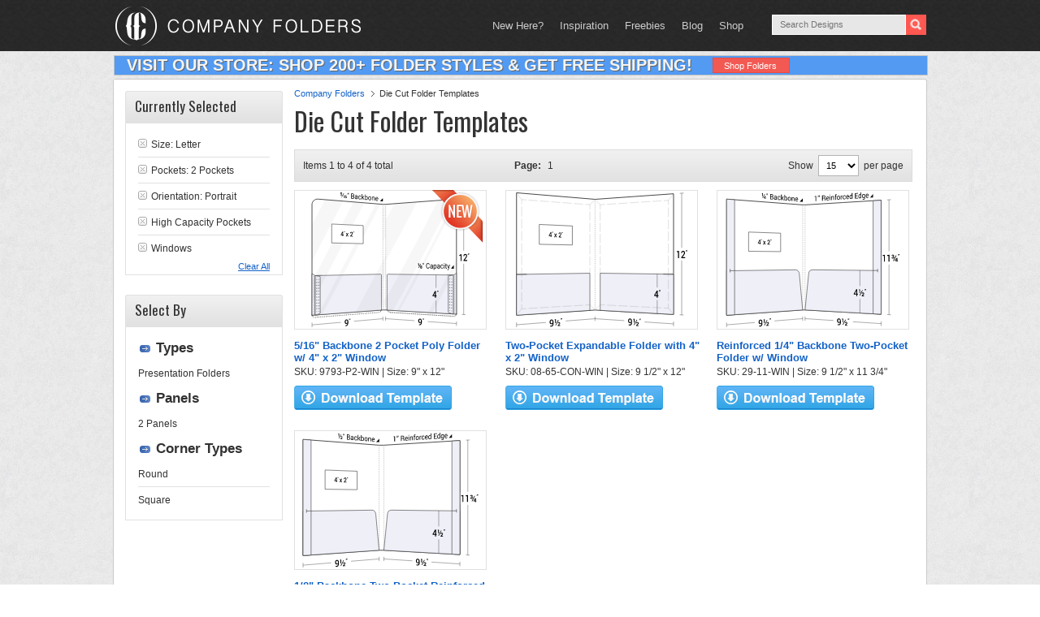

--- FILE ---
content_type: image/svg+xml
request_url: https://www.companyfolders.com/images/products/svg/08-65-CON-WIN.svg
body_size: 14708
content:
<svg xmlns="http://www.w3.org/2000/svg" viewBox="0 0 175.81482 138.71473">
  <defs>
    <style>
      .cls-1, .cls-10, .cls-11, .cls-12, .cls-13, .cls-14, .cls-15, .cls-16, .cls-17, .cls-18, .cls-19, .cls-20, .cls-21, .cls-22, .cls-23, .cls-24, .cls-5, .cls-6, .cls-7, .cls-8, .cls-9 {
        fill: none;
      }

      .cls-1, .cls-15, .cls-16, .cls-3, .cls-4, .cls-5 {
        stroke: #333;
        stroke-miterlimit: 10;
      }

      .cls-1 {
        stroke-width: 0.35px;
      }

      .cls-2, .cls-3 {
        fill: #fff;
      }

      .cls-3 {
        stroke-width: 0.75px;
      }

      .cls-4 {
        fill: #eeeff7;
      }

      .cls-4, .cls-5 {
        stroke-width: 0.5px;
      }

      .cls-10, .cls-11, .cls-12, .cls-13, .cls-14, .cls-17, .cls-18, .cls-19, .cls-20, .cls-21, .cls-22, .cls-23, .cls-24, .cls-6, .cls-7, .cls-8, .cls-9 {
        stroke: #979797;
        stroke-linecap: round;
        stroke-linejoin: round;
      }

      .cls-10, .cls-11, .cls-12, .cls-13, .cls-14, .cls-15, .cls-16, .cls-17, .cls-18, .cls-19, .cls-20, .cls-21, .cls-22, .cls-23, .cls-24, .cls-6, .cls-7, .cls-8, .cls-9 {
        stroke-width: 0.25px;
      }

      .cls-7 {
        stroke-dasharray: 8.74908 2.91636;
      }

      .cls-8 {
        stroke-dasharray: 9.4026 3.1342;
      }

      .cls-9 {
        stroke-dasharray: 8.76049 2.92016;
      }

      .cls-10 {
        stroke-dasharray: 8.68039 2.89346;
      }

      .cls-11 {
        stroke-dasharray: 8.19518;
      }

      .cls-12 {
        stroke-dasharray: 7.15976;
      }

      .cls-13 {
        stroke-dasharray: 7.92176;
      }

      .cls-14 {
        stroke-dasharray: 7.05643;
      }

      .cls-16 {
        stroke-dasharray: 1 1;
      }

      .cls-17 {
        stroke-dasharray: 7.10533;
      }

      .cls-18 {
        stroke-dasharray: 8.74446 2.91482;
      }

      .cls-19 {
        stroke-dasharray: 9.26781 3.08927;
      }

      .cls-20 {
        stroke-dasharray: 8.75276 2.91759;
      }

      .cls-21 {
        stroke-dasharray: 8.6476 2.88253;
      }

      .cls-22 {
        stroke-dasharray: 7.14321;
      }

      .cls-23 {
        stroke-dasharray: 8.08364;
      }

      .cls-24 {
        stroke-dasharray: 8.37535;
      }
    </style>
  </defs>
  <title>08-65-CON-WIN</title>
  <g id="Layer_2" data-name="Layer 2">
    <g id="Layer_1-2" data-name="Layer 1">
      <g>
        <g>
          <path class="cls-1" d="M81.125,130.00451q-40.375,3.117-80.75,6.23363"/>
          <path class="cls-1" d="M.375,133.76154v4.95319"/>
          <path class="cls-2" d="M50.911,133.85029c-8.12872.643-12.19308.96446-20.32187,1.60736v-8.28049c8.12879-.56059,12.19315-.8409,20.32187-1.40156Z"/>
          <g>
            <path d="M36.16156,137.23464a1.12411,1.12411,0,0,0,.87109-.54317,2.51678,2.51678,0,0,0,.332-1.40382v-.32852a1.60191,1.60191,0,0,1-.4961.53724,1.33862,1.33862,0,0,1-.64062.22049,1.50113,1.50113,0,0,1-1.36328-.53775,2.659,2.659,0,0,1-.501-1.73452,2.93273,2.93273,0,0,1,.56055-1.8161,1.86507,1.86507,0,0,1,1.38671-.80336,1.66308,1.66308,0,0,1,1.498.617,3.19242,3.19242,0,0,1,.56055,2.05161v1.67a3.43122,3.43122,0,0,1-.61621,2.149,2.16354,2.16354,0,0,1-1.5918.87952,2.884,2.884,0,0,1-.64355-.02078,2.22276,2.22276,0,0,1-.61036-.17171l.13282-.929a1.84008,1.84008,0,0,0,.51855.1543A2.75678,2.75678,0,0,0,36.16156,137.23464Zm.16113-2.45326a1.21322,1.21322,0,0,0,.64356-.22733,1.238,1.238,0,0,0,.39844-.48732v-.63743a2.375,2.375,0,0,0-.26954-1.26671.78352.78352,0,0,0-.76757-.38133.87533.87533,0,0,0-.68067.48108,2.0895,2.0895,0,0,0-.27441,1.10459,1.9459,1.9459,0,0,0,.251,1.05925A.71446.71446,0,0,0,36.32269,134.78138Z"/>
            <path d="M40.90958,134.454l-.79688.06285v-3.12259l-.52734.03955v-.73348c.52969-.08422.79452-.12631,1.32422-.2104Zm-.13282,2.68129c-.20782-.12355-.3117-.18537-.51953-.30909,1.18048-2.32051,1.77069-3.4767,2.95117-5.78094.20783.12463.31171.18692.51954.31137C42.54746,133.66,41.95725,134.81573,40.77676,137.13531Zm4.45313.20219c-1.00781.08354-1.51172.12531-2.51953.20882v-.71115c.50625-.53835.75937-.80713,1.26562-1.34392a2.01856,2.01856,0,0,0,.34961-.46079.882.882,0,0,0,.082-.376.52052.52052,0,0,0-.10547-.34164.3636.3636,0,0,0-.33007-.11008.5366.5366,0,0,0-.38575.17638.58038.58038,0,0,0-.13281.39009l-.751.05971-.00879-.02854a1.16165,1.16165,0,0,1,.332-.8809,1.41115,1.41115,0,0,1,.959-.42778,1.15057,1.15057,0,0,1,.89844.24571,1.09632,1.09632,0,0,1,.32129.8586,1.223,1.223,0,0,1-.20117.696,8.14994,8.14994,0,0,1-.69922.85341c-.21405.22937-.32111.34412-.53516.57375l.00781.02855,1.45313-.11914Z"/>
            <path d="M46.49942,130.06493c-.15665.40738-.23495.61116-.3916,1.01892l-.28809.02166.14551-.99526v-.5545l.53418-.03914Zm.81543-.0603c-.15665.407-.23495.61056-.3916,1.01793l-.28809.02165.14551-.99426V129.496l.53418-.03912Z"/>
          </g>
          <path class="cls-3" d="M81.12494,121.11005Q40.75,123.75885.375,126.4074q0-63,0-126Q40.75,3.75869,81.125,7.11"/>
          <path class="cls-4" d="M75.81247,121.45858Q38.09376,123.93309.375,126.4074q0-21,0-42,37.71867-.60606,75.43738-1.212Q75.81241,102.327,75.81247,121.45858Z"/>
          <path class="cls-5" d="M10.99994,84.23667c-4.25.06828-6.375.10242-10.62491.17073"/>
          <g>
            <path class="cls-6" d="M75.81247,115.71909l-4.4924.26134"/>
            <path class="cls-7" d="M68.40863,116.1498q-28.38653,1.65134-56.773,3.30255"/>
            <path class="cls-6" d="M10.17987,119.537l-4.4924.26133v-4.5"/>
            <path class="cls-8" d="M5.68747,112.16415q0-49.36365,0-98.72731"/>
            <path class="cls-6" d="M5.68744,11.86974v-4.5l4.4873.33774"/>
            <path class="cls-9" d="M13.08667,7.92665l56.78256,4.27372"/>
            <path class="cls-6" d="M71.3252,12.31l4.4873.33773v4.5"/>
            <path class="cls-10" d="M75.81247,20.04114q0,28.21128-.00006,56.42257"/>
            <path class="cls-6" d="M75.81241,77.91044v4.5"/>
          </g>
          <path class="cls-11" d="M5.68744,7.36974C3.69846,4.77844,2.704,3.47558.715.85547"/>
          <path class="cls-12" d="M75.8125,12.64768c2.057-2.007,3.08551-3.00337,5.14252-4.98163"/>
          <path class="cls-13" d="M5.68726,119.79836c-1.98893,2.453-2.98337,3.68634-4.97226,6.16692"/>
          <path class="cls-14" d="M75.81247,115.71909c2.057,1.94655,3.08548,2.913,5.14249,4.832"/>
          <path class="cls-5" d="M57.75,54.11717l-34-.71689v-20.421l34,1.559Z"/>
          <g>
            <path d="M36.1098,44.23527l.53418.01747v.6699l-.53418-.017V46.0194l-.70312-.02145V44.88321l-1.81644-.05789-.0166-.51187c.72385-1.33336,1.08578-1.99852,1.8096-3.32585l.72656.02664Zm-1.83886-.06011,1.13574.03713V42.17891l-.01758-.0075-.05859.14589C34.90668,43.05946,34.69476,43.431,34.27094,44.17516Z"/>
            <path d="M37.38519,40.984c-.10977.27623-.16464.4144-.27441.69081l-.20117-.00722.10156-.69292v-.39244l.374.01393Zm.57129.021c-.10977.276-.16464.4141-.27441.69033l-.20215-.00726.10156-.69244v-.39215l.375.014Z"/>
            <path d="M40.432,43.72007c.23242-.49964.34863-.74928.581-1.24819l.81055.02843c-.39493.71662-.59238,1.07538-.98731,1.79379.40665.76111.61,1.1412,1.01661,1.90043l-.80176-.02445c-.243-.52675-.36444-.79031-.60742-1.31784-.243.51192-.36444.76808-.60743,1.28079l-.80761-.02463c.40664-.737.60995-1.10509,1.0166-1.84025-.39493-.745-.59238-1.118-.98731-1.86484l.80176.02812C40.08868,42.94724,40.20313,43.205,40.432,43.72007Z"/>
            <path d="M46.55606,46.33794l-2.80957-.08567v-.5716c.55078-.68586.82617-1.02819,1.377-1.71164a3.76867,3.76867,0,0,0,.46485-.6931,1.25676,1.25676,0,0,0,.12793-.53718.93873.93873,0,0,0-.165-.563.54955.54955,0,0,0-.44727-.24031.61839.61839,0,0,0-.55273.22509,1.08675,1.08675,0,0,0-.17969.66732l-.68262-.02375-.00586-.02063a1.55118,1.55118,0,0,1,.36914-1.0988,1.2585,1.2585,0,0,1,1.05176-.41214,1.28,1.28,0,0,1,.96387.42929,1.52646,1.52646,0,0,1,.35449,1.04123,1.67964,1.67964,0,0,1-.2041.80422,6.5255,6.5255,0,0,1-.63574.91952c-.37616.45108-.56427.67691-.94043,1.12908l.00879.02068,1.90527.05967Z"/>
            <path d="M47.40466,41.35224l-.27438.68216-.20117-.00723.10156-.68431v-.38759l.374.01392Zm.57129.021c-.10977.27256-.16464.4089-.27441.68166l-.20215-.00726.10156-.68383V40.9765l.375.014Z"/>
          </g>
        </g>
        <g>
          <path class="cls-3" d="M81.11585,7.11q40.375-2.85768,80.75006-5.71536,0,62.11622,0,124.23245-40.375-2.25852-80.75006-4.51709"/>
          <path class="cls-1" d="M161.86591,135.32q-40.375-2.65769-80.75006-5.31544"/>
          <path class="cls-1" d="M81.11585,127.76379v4.48143"/>
          <g>
            <path class="cls-15" d="M81.11585,7.11v.5"/>
            <path class="cls-16" d="M81.11585,8.61v111.5"/>
            <path class="cls-15" d="M81.11585,120.61v.5"/>
          </g>
          <path class="cls-4" d="M161.866,125.62713q-37.71873-2.1099-75.43753-4.21991V83.18281q37.71876.51673,75.43753,1.03349Q161.86606,104.92173,161.866,125.62713Z"/>
          <path class="cls-17" d="M86.42844,115.67356c-1.989,2.04192-2.98355,3.057-4.97257,5.07536"/>
          <g>
            <path class="cls-6" d="M86.42844,115.67356q2.24725.11147,4.49447.223"/>
            <path class="cls-18" d="M93.83414,116.0409q28.38464,1.408,56.76925,2.816"/>
            <path class="cls-6" d="M152.059,118.92905l4.49445.22295v-4.5"/>
            <path class="cls-19" d="M156.55347,111.56274V14.2507"/>
            <path class="cls-6" d="M156.55347,12.70607v-4.5l-4.49079.28821"/>
            <path class="cls-20" d="M149.15112,8.68115Q120.76305,10.50307,92.375,12.32494"/>
            <path class="cls-6" d="M90.91919,12.41837l-4.49075.2882v4.5"/>
            <path class="cls-21" d="M86.42844,20.08911V76.29853"/>
            <path class="cls-6" d="M86.42844,77.7398v4.5"/>
          </g>
          <path class="cls-1" d="M170.234.80241V126.09522"/>
          <path class="cls-1" d="M168.22919.9443l4.0097-.28379"/>
          <path class="cls-1" d="M168.22919,125.98307l4.0097.2243"/>
          <path class="cls-2" d="M173.746,69.95024l-10.59027.00892V57.04349l10.59027-.14824Z"/>
          <g>
            <path d="M167.47107,67.63184l-1.00873.00323V61.41363l-1.22851.01168v-.908c.89489-.11485,1.3424-.17239,2.23724-.28772Z"/>
            <path d="M173.78748,67.61165c-1.60547.00512-2.40821.0077-4.01368.01283V66.7689c.78711-1.05519,1.18067-1.58381,1.96778-2.64318a6.03774,6.03774,0,0,0,.66406-1.06977,2.04124,2.04124,0,0,0,.18262-.81653,1.41036,1.41036,0,0,0-.23731-.83584.732.732,0,0,0-.63867-.33093.9079.9079,0,0,0-.78906.37506,1.75214,1.75214,0,0,0-.25684,1.0123l-.97558.00821-.00782-.0305a2.49063,2.49063,0,0,1,.52735-1.669,1.85059,1.85059,0,0,1,1.50195-.69173,1.69877,1.69877,0,0,1,1.37793.5782A2.28241,2.28241,0,0,1,173.59705,62.2a2.7026,2.7026,0,0,1-.293,1.22479,10.31414,10.31414,0,0,1-.90723,1.422c-.5379.70014-.80682,1.04974-1.34473,1.748l.0127.03056,2.72266-.01144Z"/>
            <path d="M174.99939,60.0343c-.15662.41991-.235.62978-.3916,1.04938l-.28809.00281c.05823-.416.08728-.6241.14551-1.04026V59.461l.53418-.00608Zm.81543-.00882c-.15662.42026-.235.6303-.3916,1.05023l-.28809.00282c.05823-.41639.08728-.62462.14551-1.04112v-.5857l.53418-.00609Z"/>
          </g>
          <path class="cls-1" d="M161.86591,132.8781v4.8837"/>
          <path class="cls-2" d="M131.911,136.40809c-8.33606-.57556-12.50412-.86339-20.84012-1.43894v-9.51574c8.336.4902,12.50406.73536,20.84012,1.2256Z"/>
          <g>
            <path d="M116.90176,136.05231a.94824.94824,0,0,0,.8711-.40364,2.20555,2.20555,0,0,0,.332-1.3331V133.992a1.27819,1.27819,0,0,1-.49609.45645,1.21588,1.21588,0,0,1-.64063.12284,1.77236,1.77236,0,0,1-1.36328-.72632,2.87424,2.87424,0,0,1-.501-1.76924,2.51519,2.51519,0,0,1,.56055-1.69967,1.61428,1.61428,0,0,1,1.38672-.599,1.93563,1.93563,0,0,1,1.498.812,3.46568,3.46568,0,0,1,.56054,2.10255v1.64859a2.96885,2.96885,0,0,1-.61621,2.02849,1.8422,1.8422,0,0,1-1.5918.62411,3.086,3.086,0,0,1-.64355-.11833,2.60817,2.60817,0,0,1-.61035-.26086l.13281-.89006a2.16058,2.16058,0,0,0,.51856.22885A2.92836,2.92836,0,0,0,116.90176,136.05231Zm.16114-2.38629a1.09843,1.09843,0,0,0,.64355-.13054.991.991,0,0,0,.39844-.42242v-.62782a2.52025,2.52025,0,0,0-.26953-1.28511.92255.92255,0,0,0-.76758-.48128.74113.74113,0,0,0-.68066.3782,1.82564,1.82564,0,0,0-.27442,1.04491,2.07061,2.07061,0,0,0,.251,1.07455A.8502.8502,0,0,0,117.0629,133.666Z"/>
            <path d="M121.64981,134.00825l-.79687-.05359v-3.095l-.52735-.03374v-.72612c.5297-.01108.79453-.01663,1.32422-.02783Zm-.13281,2.64236c-.20783-.15414-.31171-.23119-.51953-.38519,1.18048-2.12285,1.77069-3.18775,2.95117-5.32445.20782.15321.31171.22986.51953.38324C123.28769,133.46169,122.69748,134.527,121.517,136.65061Zm4.45312.88181-2.51953-.17806v-.70912c.50626-.46.75937-.69035,1.26563-1.15169a1.62548,1.62548,0,0,0,.34961-.409.80552.80552,0,0,0,.082-.36421.58743.58743,0,0,0-.10547-.35743.42.42,0,0,0-.33008-.15842.46672.46672,0,0,0-.38574.1199.50762.50762,0,0,0-.13281.3702l-.751-.05091-.00879-.02974a1.00794,1.00794,0,0,1,.332-.83018,1.23385,1.23385,0,0,1,.959-.28848,1.307,1.307,0,0,1,.89843.37616,1.26,1.26,0,0,1,.32129.90777,1.09161,1.09161,0,0,1-.20117.668,6.46529,6.46529,0,0,1-.69922.75c-.21405.19728-.3211.29587-.53515.49291l.00781.02972,1.45312.10159Z"/>
            <path d="M127.23965,130.41273c-.15664.38824-.23495.58227-.3916.97018l-.28808-.01846.14551-.97956v-.55706l.53417.03337Zm.81547.0514c-.15665.3886-.235.5828-.39161.97106l-.28808-.01847.14551-.9804v-.55756l.53418.03337Z"/>
          </g>
          <path class="cls-5" d="M151.241,84.07076c4.25006.05823,6.375.08733,10.62494.14554"/>
          <path class="cls-22" d="M86.42844,12.70657c-2.023-2.02984-3.03455-3.03872-5.05759-5.04442"/>
          <path class="cls-23" d="M156.55347,8.20607c1.989-2.53706,2.98352-3.81173,4.97247-6.37336"/>
          <path class="cls-24" d="M156.55371,119.152c2.12488,2.57659,3.18738,3.87162,5.3122,6.47512"/>
          <g>
            <path class="cls-1" d="M145.02283,83.98556V97.86515"/>
            <path class="cls-1" d="M145.02283,110.80535v13.87959"/>
            <g>
              <path d="M145.55023,105.79848l.76367.02774v.9701l-.76367-.02851v1.61057l-1.00393-.03916v-1.60888l-2.59375-.09682-.0254-.73486c1.03437-1.911,1.55155-2.86911,2.58594-4.79058l1.03714.03267Zm-2.627-.09541,1.62305.059v-2.93474l-.0254-.01079-.083.21075C143.832,104.09928,143.52911,104.63445,142.92325,105.70307Z"/>
              <path d="M147.3725,101.08657c-.15662.40169-.235.60243-.3916,1.00378l-.28809-.00933c.05823-.402.08728-.60309.14551-1.00524v-.56892l.53418.01645Zm.81549.02559c-.15662.402-.235.60293-.3916,1.00464l-.28809-.00934c.05823-.40238.08728-.60359.14551-1.00609V100.532l.53418.01645Z"/>
            </g>
          </g>
        </g>
      </g>
    </g>
  </g>
</svg>
